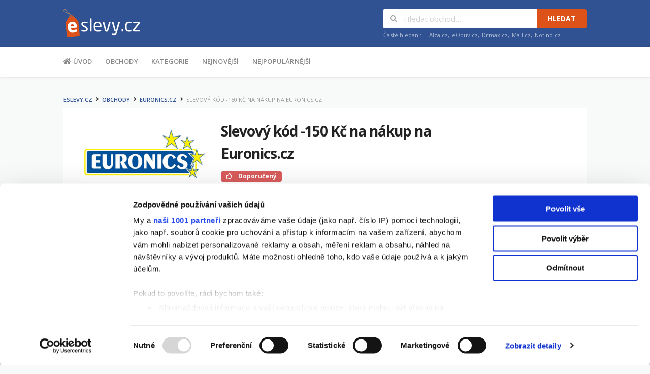

--- FILE ---
content_type: text/html; charset=UTF-8
request_url: https://www.eslevy.cz/euronics-cz/slevovy-kod-150-kc-na-nakup-na-euronics-cz
body_size: 8236
content:
<!DOCTYPE html>
<html lang="cs">
<head>
    <meta charset="UTF-8">
    <meta http-equiv="Content-Type" content="text/html; charset=UTF-8" />
    <meta name="viewport" content="width=device-width, initial-scale=1">
    <script data-ad-client="ca-pub-6053482130442119" async src="https://pagead2.googlesyndication.com/pagead/js/adsbygoogle.js"></script>

    <title>Slevový kód -150 Kč na nákup na Euronics.cz - Euronics.cz | eSlevy.cz | Leden 2026 | Slevy, slevové kupóny a kódy</title><meta name="keywords" content="Slevový kód -150 Kč na nákup na Euronics.cz, slevový kód Euronics.cz, kupón Euronics.cz"><meta name="description" content="Kupón Slevový kód -150 Kč na nákup na Euronics.cz do obchodu Euronics.cz Vám přináší eSlevy.cz. Široká nabídka aktuálních slevových kupónů na jednom místě."><meta name="og:title" content="Slevový kód -150 Kč na nákup na Euronics.cz | eSlevy.cz"><meta name="og:description" content="Kupón Slevový kód -150 Kč na nákup na Euronics.cz do obchodu Euronics.cz Vám přináší eSlevy.cz. Široká nabídka aktuálních slevových kupónů na jednom místě."><meta name="og:type" content="website"><meta name="og:url" content="https://www.eslevy.cz/euronics-cz/slevovy-kod-150-kc-na-nakup-na-euronics-cz">
    <link rel="shortcut icon" href="/favicon.ico">
    <link rel="canonical" href="https://www.eslevy.cz/euronics-cz/slevovy-kod-150-kc-na-nakup-na-euronics-cz">

            <script>
            (function(i,s,o,g,r,a,m) {i['GoogleAnalyticsObject']=r;i[r]=i[r]||function(){(i[r].q=i[r].q||[]).push(arguments)},
                i[r].l=1*new Date();a=s.createElement(o), m=s.getElementsByTagName(o)[0];a.async=1;a.src=g;m.parentNode.insertBefore(a,m)
            })(window,document,'script','https://www.google-analytics.com/analytics.js','ga');

            ga('create', 'UA-71286254-1', 'auto');
            ga('require', 'GTM-PBJ79ZC');            ga('send', 'pageview');
        </script>
    
            <script>dataLayer = [{"page_type":"coupon-detail","store_id":"6E82911C53","coupon_id":"A651BBB867","mon_type_id":1}]</script>

        <script>
            (function(w,d,s,l,i){w[l]=w[l]||[];w[l].push({'gtm.start':
                    new Date().getTime(),event:'gtm.js'});var f=d.getElementsByTagName(s)[0],
                    j=d.createElement(s),dl=l!='dataLayer'?'&l='+l:'';j.async=true;j.src=
                    '//www.googletagmanager.com/gtm.js?id='+i+dl;f.parentNode.insertBefore(j,f);
            })(window,document,'script','dataLayer','GTM-PHNZK3');
        </script>
    
            <!--[if lt IE 9]><script src="//css3-mediaqueries-js.googlecode.com/svn/trunk/css3-mediaqueries.js"></script><![endif]-->
        <!--[if lt IE 9]><script src="//html5shim.googlecode.com/svn/trunk/html5.js"></script><![endif]-->
        <link rel="stylesheet" href="/build/app.453f59ff.css" integrity="sha384-BsYZkRa63SS1fTEZzzTfQitjbXtD5QPOKZKlvFcnaFlwktx6/xGzg95Vd4RvBQHm">
    
    
            <script type="text/javascript">
    WebFontConfig = {
        google: { families: [ 'Open+Sans:400,300,300italic,400italic,600,600italic,700,700italic:latin,latin-ext', 'Montserrat:400,700:latin' ] }
    };
    (function() {
        var wf = document.createElement('script');
        wf.src = 'https://ajax.googleapis.com/ajax/libs/webfont/1/webfont.js';
        wf.type = 'text/javascript';
        wf.async = 'true';
        var s = document.getElementsByTagName('script')[0];
        s.parentNode.insertBefore(wf, s);
    })();
</script>
    </head>
<body class="page-coupon-detail">

    <noscript><iframe src="//www.googletagmanager.com/ns.html?id=GTM-PHNZK3" height="0" width="0" style="display:none;visibility:hidden"></iframe></noscript>

    <div id="fb-root"></div>
    <script>
        (function(d, s, id) {
            var js, fjs = d.getElementsByTagName(s)[0];
            if (d.getElementById(id)) return;
            js = d.createElement(s); js.id = id;
            js.src = "https://connect.facebook.net/cs_CZ/sdk.js#xfbml=1&version=v2.5&appId=119197661485533";
            fjs.parentNode.insertBefore(js, fjs);
        }(document, 'script', 'facebook-jssdk'));
    </script>

<div id="page" class="hfeed site">
    <header id="masthead" class="ui page site-header">
    <div class="primary-header">
        <div class="container">
            <div class="logo-area fleft">
                <a href="/" rel="home">
                    <img src="/build/images/logo-eslevy-cz.97eba24b.png" alt="eSlevy.cz" width="150" height="55">
                </a>
            </div>

            

            <div id="header-search" class="fright">
    <form class="ui action left icon fluid search input header-search-input" action="/vyhledavani" method="get">
        <div class="results"></div>
        <i class="icon search"></i>
        <input class="prompt" type="text" name="q" placeholder="Hledat obchod&hellip;">
        <button type="submit" class="ui button secondary upper">Hledat</button>
    </form>
    <div class="clear"></div>
    <div class="search-sample">
        <span>Časté hledání:</span>
                    <a href="/vyhledavani?q=Alza.cz">Alza.cz</a>,                    <a href="/vyhledavani?q=eObuv.cz">eObuv.cz</a>,                    <a href="/vyhledavani?q=Drmax.cz">Drmax.cz</a>,                    <a href="/vyhledavani?q=Mall.cz">Mall.cz</a>,                    <a href="/vyhledavani?q=Notino.cz">Notino.cz</a>                &hellip;
    </div>
</div>

        </div>
    </div>

    <div class="site-navigation">
        <div class="container">
            <nav class="primary-navigation clearfix fleft">
                <a href="#content" class="screen-reader-text skip-link">Na obsah</a>
                <div id="nav-toggle"><i class="content icon"></i></div>
                <ul class="st-menu wpc-menu">
    <li><a href="/"><i class="home icon"></i> Úvod</a></li>
    <li><a href="/obchody">Obchody</a></li>
        <li><a href="/kategorie">Kategorie</a></li>
    <li><a href="/nejnovejsi-kupony">Nejnovější</a></li>
    <li><a href="/nejpopularnejsi-kupony">Nejpopulárnější</a></li>
    
</ul>
            </nav>
        </div>
    </div>
</header>

    <div id="content" class="site-content">
            <section id="coupon-A651BBB867" class="custom-page-header">
        <div class="container">
            <div class="ad skyscraper raw"><script async src="https://pagead2.googlesyndication.com/pagead/js/adsbygoogle.js"></script>
<!-- eslevy.cz | display responsive | coupon-detail | skyscraper -->
<ins class="adsbygoogle"
     style="display:block"
     data-ad-client="ca-pub-6053482130442119"
     data-ad-slot="7824344462"
     data-ad-format="auto"
     data-full-width-responsive="true"></ins>
<script>
     (adsbygoogle = window.adsbygoogle || []).push({});
</script></div>

            <div class="ui small breadcrumb"><a class="section" href="/">eSlevy.cz</a><i class="right angle right icon divider"></i><a class="section" href="/obchody">Obchody</a><i class="right angle right icon divider"></i><a class="section" href="/euronics-cz">Euronics.cz</a><i class="right angle right icon divider"></i><div class="section active">Slevový kód -150 Kč na nákup na Euronics.cz</div></div>


            <div class="inner shadow-box">
                <div class="inner-content clearfix">

                    <div class="header-thumb">
                        <div class="ui center aligned icon">
                                                            <picture><source srcset="https://eslevy-cz-media.s3.eu-central-1.amazonaws.com/imagine_cache/logo_detail_webp/store-logo/euronics-logo.jpg" type="image/webp"><source srcset="https://eslevy-cz-media.s3.eu-central-1.amazonaws.com/imagine_cache/logo_detail_jpg/store-logo/euronics-logo.jpg" type="image/jpeg"><img title="Euronics.cz" alt="Euronics.cz" src="https://eslevy-cz-media.s3.eu-central-1.amazonaws.com/imagine_cache/logo_detail_jpg/store-logo/euronics-logo.jpg"></picture>
                                                    </div>
                    </div>
                    <div class="header-content expired">
                        <div class="heading">
                            <h1><strong>Slevový kód -150 Kč na nákup na Euronics.cz</strong></h1>

                                                        <div class="ui red horizontal label"><i class="thumbs outline up icon"></i> Doporučený</div>                        </div>

                        
<div class="coupon-detail coupon-button-type">
            <a role="button" class="coupon-button coupon-code event-exit" rel="nofollow" data-toggle="coupon-modal" data-type="code" data-coupon="A651BBB867" data-exit-url="/exit/kupon?coupon=1516">
            <span class="code-text">0USB</span>
            <span class="get-code">Získat kód</span>
        </a>

    
    <div class="exp-text"><i class="calendar icon"></i> Nabídka již vypršela.</div>

    <div class="coupon-vote" data-coupon-id="A651BBB867">
    <div class="ui button icon-popup vote vote-up" data-toggle="popover" data-offset="0" data-position="bottom left" data-content="Sleva funguje" data-variation="mini inverted"><i class="thumbs outline up icon"></i></div>
    <div class="ui basic label"><span class="value">100%</span> funkční</div>
    <div class="ui button icon-popup vote vote-down" data-toggle="popover" data-offset="0" data-position="bottom left" data-content="Sleva nefunguje" data-variation="mini inverted"><i class="thumbs outline down icon"></i></div>
</div>
</div>

                        <div class="description">
                            <p>Při nákupu nad 1000 Kč získáte slevu 150 Kč!</p>
                        </div>
                    </div>
                </div>
            </div>

            <div class="clear"></div>
<div class="coupon-footer coupon-listing-footer panel">
    <ul class="clearfix">
        <li><a role="button" data-toggle="collapse" data-target="#coupon-share-coupon-footer-1" title="Sdílejte kupón se svými přáteli"><i class="facebook square icon"></i> Sdílet</a></li>

            </ul>

    <div class="collapse" id="coupon-share-coupon-footer-1" data-collapse-group="coupon-footer-coupon-footer-1">
        <a role="button" data-toggle="collapse" data-target="#coupon-share-coupon-footer-1" class="close"></a>

        <h4>Sdílejte kupón se svými přáteli</h4>

        <div class="ui fluid left icon input">
            <input value="https://www.eslevy.cz/euronics-cz/slevovy-kod-150-kc-na-nakup-na-euronics-cz" type="text">
            <i class="linkify icon"></i>
        </div>
        <br>

        <div class="social-share" data-url="https://www.eslevy.cz/euronics-cz/slevovy-kod-150-kc-na-nakup-na-euronics-cz">
            <a role="button" class="tiny ui facebook button"><i class="facebook icon"></i>Facebook</a>
            <a role="button" class="tiny ui twitter button"><i class="twitter icon"></i>Twitter</a>
        </div>
    </div>
</div>

            <div class="ad top_wide raw"><script async src="https://pagead2.googlesyndication.com/pagead/js/adsbygoogle.js"></script>
<!-- eslevy.cz | display horizontal responsive | coupon-detail | top_wide -->
<ins class="adsbygoogle"
     style="display:block"
     data-ad-client="ca-pub-6053482130442119"
     data-ad-slot="7120459854"
     data-ad-format="auto"
     data-full-width-responsive="true"></ins>
<script>
     (adsbygoogle = window.adsbygoogle || []).push({});
</script></div>
        </div>
    </section>

    <div id="content-wrap" class="container right-sidebar">
        <div id="primary" class="content-area">
            <main id="main" class="site-main">
                <div class="ad top_content "></div>

                        <section class="wpb_content_element">
                    <h2 class="section-heading">Ostatní <a href="/euronics-cz" title="Euronics.cz">slevové kupóny Euronics.cz</a></h2>
        
        
        <div id="coupon-list-2" class="store-listings">
            
                            


<div id="coupon-1E2F048533" class="store-listing-item coupon-listing-item shadow-box" data-property-type="code">
    <div class="store-thumb-link">
        <a role="button" rel="nofollow" class="store-thumb " class="store-thumb" href="/euronics-cz/slevovy-kod-100-kc-na-prvni-nakup-na-euronics-cz">
            <picture><source srcset="https://eslevy-cz-media.s3.eu-central-1.amazonaws.com/imagine_cache/logo_listing_webp/store-logo/euronics-logo.jpg" type="image/webp"><source srcset="https://eslevy-cz-media.s3.eu-central-1.amazonaws.com/imagine_cache/logo_listing_jpg/store-logo/euronics-logo.jpg" type="image/jpeg"><img title="Euronics.cz" class="event-exit" alt="Euronics.cz" src="https://eslevy-cz-media.s3.eu-central-1.amazonaws.com/imagine_cache/logo_listing_jpg/store-logo/euronics-logo.jpg"></picture>
        </a>

                    <div class="store-name"><a href="/euronics-cz">Více z Euronics.cz &gt;</a></div>
            </div>

    <div class="latest-coupon">
        <h3 class="coupon-title">
            <a role="button" rel="nofollow" class="coupon-button coupon-code " class="store-thumb" href="/euronics-cz/slevovy-kod-100-kc-na-prvni-nakup-na-euronics-cz">
                Slevový kód -100 Kč na první nákup na Euronics.cz
            </a>
        </h3>

                                        
        <div class="coupon-des" data-toggle="truncate" data-truncate-more="Více" data-truncate-less="Méně" data-truncate-height="6em">
            <p>Získejte slevový kód na 100 Kč, který můžete uplatnit pro váš první online nákup za registraci k odběru novinek na Euronics.cz.</p>
        </div>
    </div>

    
<div class="coupon-detail coupon-button-type">
            <a role="button" class="coupon-button coupon-code event-exit" rel="nofollow" data-toggle="coupon-modal" data-type="code" data-coupon="1E2F048533" data-exit-url="/exit/kupon?coupon=1034">
            <span class="code-text">ilem</span>
            <span class="get-code">Získat kód</span>
        </a>

    
    <div class="exp-text"><i class="calendar icon"></i> Platí <strong>do 28.2.2026</strong>!</div>

    <div class="coupon-vote" data-coupon-id="1E2F048533">
    <div class="ui button icon-popup vote vote-up" data-toggle="popover" data-offset="0" data-position="bottom left" data-content="Sleva funguje" data-variation="mini inverted"><i class="thumbs outline up icon"></i></div>
    <div class="ui basic label"><span class="value">100%</span> funkční</div>
    <div class="ui button icon-popup vote vote-down" data-toggle="popover" data-offset="0" data-position="bottom left" data-content="Sleva nefunguje" data-variation="mini inverted"><i class="thumbs outline down icon"></i></div>
</div>
</div>
    <div class="clear"></div>
<div class="coupon-footer coupon-listing-footer panel">
    <ul class="clearfix">
        <li><a role="button" data-toggle="collapse" data-target="#coupon-share-coupon-footer-3" title="Sdílejte kupón se svými přáteli"><i class="facebook square icon"></i> Sdílet</a></li>

                    <li><a href="https://www.eslevy.cz/euronics-cz/slevovy-kod-100-kc-na-prvni-nakup-na-euronics-cz" title="Detail kupónu"><i class="tag icon"></i> Detail</a></li>
            </ul>

    <div class="collapse" id="coupon-share-coupon-footer-3" data-collapse-group="coupon-footer-coupon-footer-3">
        <a role="button" data-toggle="collapse" data-target="#coupon-share-coupon-footer-3" class="close"></a>

        <h4>Sdílejte kupón se svými přáteli</h4>

        <div class="ui fluid left icon input">
            <input value="https://www.eslevy.cz/euronics-cz/slevovy-kod-100-kc-na-prvni-nakup-na-euronics-cz" type="text">
            <i class="linkify icon"></i>
        </div>
        <br>

        <div class="social-share" data-url="https://www.eslevy.cz/euronics-cz/slevovy-kod-100-kc-na-prvni-nakup-na-euronics-cz">
            <a role="button" class="tiny ui facebook button"><i class="facebook icon"></i>Facebook</a>
            <a role="button" class="tiny ui twitter button"><i class="twitter icon"></i>Twitter</a>
        </div>
    </div>
</div>
</div>
                            


<div id="coupon-A464299F02" class="store-listing-item coupon-listing-item shadow-box" data-property-type="deal">
    <div class="store-thumb-link">
        <a role="button" rel="nofollow" class="store-thumb " class="store-thumb" href="/euronics-cz/slevovy-kod-15-od-euronics-cz-pro-studenty-a-pedagogy">
            <picture><source srcset="https://eslevy-cz-media.s3.eu-central-1.amazonaws.com/imagine_cache/logo_listing_webp/store-logo/euronics-logo.jpg" type="image/webp"><source srcset="https://eslevy-cz-media.s3.eu-central-1.amazonaws.com/imagine_cache/logo_listing_jpg/store-logo/euronics-logo.jpg" type="image/jpeg"><img title="Euronics.cz" class="event-exit" alt="Euronics.cz" src="https://eslevy-cz-media.s3.eu-central-1.amazonaws.com/imagine_cache/logo_listing_jpg/store-logo/euronics-logo.jpg"></picture>
        </a>

                    <div class="store-name"><a href="/euronics-cz">Více z Euronics.cz &gt;</a></div>
            </div>

    <div class="latest-coupon">
        <h3 class="coupon-title">
            <a role="button" rel="nofollow" class="coupon-button coupon-code " class="store-thumb" href="/euronics-cz/slevovy-kod-15-od-euronics-cz-pro-studenty-a-pedagogy">
                Slevový kód 15% od Euronics.cz pro studenty a pedagogy
            </a>
        </h3>

                                        
        <div class="coupon-des" data-toggle="truncate" data-truncate-more="Více" data-truncate-less="Méně" data-truncate-height="6em">
            <p>Využijte unikátní slevu 15% pro studenty a pedagogy v eshopu Euronics.cz. Platí hlavně na notebooky a sluchátka.</p>
        </div>
    </div>

    
<div class="coupon-detail coupon-button-type">
            <a role="button" class="coupon-button coupon-deal event-exit" rel="nofollow" data-toggle="coupon-modal" data-type="deal" data-coupon="A464299F02" data-exit-url="/exit/kupon?coupon=6467">
            Získat slevu
            <i class="shop icon event-exit"></i>
        </a>
    
    <div class="exp-text"><i class="calendar icon"></i> Platí <strong>do 28.2.2026</strong>!</div>

    <div class="coupon-vote" data-coupon-id="A464299F02">
    <div class="ui button icon-popup vote vote-up" data-toggle="popover" data-offset="0" data-position="bottom left" data-content="Sleva funguje" data-variation="mini inverted"><i class="thumbs outline up icon"></i></div>
    <div class="ui basic label"><span class="value">100%</span> funkční</div>
    <div class="ui button icon-popup vote vote-down" data-toggle="popover" data-offset="0" data-position="bottom left" data-content="Sleva nefunguje" data-variation="mini inverted"><i class="thumbs outline down icon"></i></div>
</div>
</div>
    <div class="clear"></div>
<div class="coupon-footer coupon-listing-footer panel">
    <ul class="clearfix">
        <li><a role="button" data-toggle="collapse" data-target="#coupon-share-coupon-footer-4" title="Sdílejte kupón se svými přáteli"><i class="facebook square icon"></i> Sdílet</a></li>

                    <li><a href="https://www.eslevy.cz/euronics-cz/slevovy-kod-15-od-euronics-cz-pro-studenty-a-pedagogy" title="Detail kupónu"><i class="tag icon"></i> Detail</a></li>
            </ul>

    <div class="collapse" id="coupon-share-coupon-footer-4" data-collapse-group="coupon-footer-coupon-footer-4">
        <a role="button" data-toggle="collapse" data-target="#coupon-share-coupon-footer-4" class="close"></a>

        <h4>Sdílejte kupón se svými přáteli</h4>

        <div class="ui fluid left icon input">
            <input value="https://www.eslevy.cz/euronics-cz/slevovy-kod-15-od-euronics-cz-pro-studenty-a-pedagogy" type="text">
            <i class="linkify icon"></i>
        </div>
        <br>

        <div class="social-share" data-url="https://www.eslevy.cz/euronics-cz/slevovy-kod-15-od-euronics-cz-pro-studenty-a-pedagogy">
            <a role="button" class="tiny ui facebook button"><i class="facebook icon"></i>Facebook</a>
            <a role="button" class="tiny ui twitter button"><i class="twitter icon"></i>Twitter</a>
        </div>
    </div>
</div>
</div>
                            


<div id="coupon-66F063868D" class="store-listing-item coupon-listing-item shadow-box" data-property-type="deal">
    <div class="store-thumb-link">
        <a role="button" rel="nofollow" class="store-thumb " class="store-thumb" href="/euronics-cz/vyprodej-slevy-az-70-na-euronics-cz">
            <picture><source srcset="https://eslevy-cz-media.s3.eu-central-1.amazonaws.com/imagine_cache/logo_listing_webp/store-logo/euronics-logo.jpg" type="image/webp"><source srcset="https://eslevy-cz-media.s3.eu-central-1.amazonaws.com/imagine_cache/logo_listing_jpg/store-logo/euronics-logo.jpg" type="image/jpeg"><img title="Euronics.cz" class="event-exit" alt="Euronics.cz" src="https://eslevy-cz-media.s3.eu-central-1.amazonaws.com/imagine_cache/logo_listing_jpg/store-logo/euronics-logo.jpg"></picture>
        </a>

                    <div class="store-name"><a href="/euronics-cz">Více z Euronics.cz &gt;</a></div>
            </div>

    <div class="latest-coupon">
        <h3 class="coupon-title">
            <a role="button" rel="nofollow" class="coupon-button coupon-code " class="store-thumb" href="/euronics-cz/vyprodej-slevy-az-70-na-euronics-cz">
                Výprodej slevy až 70% na Euronics.cz
            </a>
        </h3>

                                        
        <div class="coupon-des" data-toggle="truncate" data-truncate-more="Více" data-truncate-less="Méně" data-truncate-height="6em">
            <p>Na Euronics.cz aktuálně probíhá výprodej a na mnoho produktů můžete získat slevu až 70%. Neváhejte a podívejte se na výprodejovou nabídku v každé sekci tím, že vyberete produkty označené Výprodej. Nákupem na Euronics.cz určitě neprohlopíte.</p>
        </div>
    </div>

    
<div class="coupon-detail coupon-button-type">
            <a role="button" class="coupon-button coupon-deal event-exit" rel="nofollow" data-toggle="coupon-modal" data-type="deal" data-coupon="66F063868D" data-exit-url="/exit/kupon?coupon=5742">
            Získat slevu
            <i class="shop icon event-exit"></i>
        </a>
    
    <div class="exp-text"><i class="calendar icon"></i> Platí <strong>do 28.2.2026</strong>!</div>

    <div class="coupon-vote" data-coupon-id="66F063868D">
    <div class="ui button icon-popup vote vote-up" data-toggle="popover" data-offset="0" data-position="bottom left" data-content="Sleva funguje" data-variation="mini inverted"><i class="thumbs outline up icon"></i></div>
    <div class="ui basic label"><span class="value">100%</span> funkční</div>
    <div class="ui button icon-popup vote vote-down" data-toggle="popover" data-offset="0" data-position="bottom left" data-content="Sleva nefunguje" data-variation="mini inverted"><i class="thumbs outline down icon"></i></div>
</div>
</div>
    <div class="clear"></div>
<div class="coupon-footer coupon-listing-footer panel">
    <ul class="clearfix">
        <li><a role="button" data-toggle="collapse" data-target="#coupon-share-coupon-footer-5" title="Sdílejte kupón se svými přáteli"><i class="facebook square icon"></i> Sdílet</a></li>

                    <li><a href="https://www.eslevy.cz/euronics-cz/vyprodej-slevy-az-70-na-euronics-cz" title="Detail kupónu"><i class="tag icon"></i> Detail</a></li>
            </ul>

    <div class="collapse" id="coupon-share-coupon-footer-5" data-collapse-group="coupon-footer-coupon-footer-5">
        <a role="button" data-toggle="collapse" data-target="#coupon-share-coupon-footer-5" class="close"></a>

        <h4>Sdílejte kupón se svými přáteli</h4>

        <div class="ui fluid left icon input">
            <input value="https://www.eslevy.cz/euronics-cz/vyprodej-slevy-az-70-na-euronics-cz" type="text">
            <i class="linkify icon"></i>
        </div>
        <br>

        <div class="social-share" data-url="https://www.eslevy.cz/euronics-cz/vyprodej-slevy-az-70-na-euronics-cz">
            <a role="button" class="tiny ui facebook button"><i class="facebook icon"></i>Facebook</a>
            <a role="button" class="tiny ui twitter button"><i class="twitter icon"></i>Twitter</a>
        </div>
    </div>
</div>
</div>
                    </div>
    </section>

    <div class="load-more wpb_content_element"><a role="button" href="/euronics-cz" class="ui button primary large" data-type="link">Další kupóny <i class="arrow alternate circle outline right icon"></i></a></div>
    
                <div class="ad mid_content raw"><script async src="https://pagead2.googlesyndication.com/pagead/js/adsbygoogle.js"></script>
<!-- eslevy.cz | display horizontal responsive | coupon-detail | mid_content -->
<ins class="adsbygoogle"
     style="display:block"
     data-ad-client="ca-pub-6053482130442119"
     data-ad-slot="2729018199"
     data-ad-format="auto"
     data-full-width-responsive="true"></ins>
<script>
     (adsbygoogle = window.adsbygoogle || []).push({});
</script></div>

                        <section class="wpb_content_element">
                    <h2 class="section-heading">Kupóny ze stejných kategorií</h2>
        
        
        <div id="coupon-list-6" class="store-listings">
            
                            


<div id="coupon-D19A1847FB" class="store-listing-item coupon-listing-item shadow-box" data-property-type="deal">
    <div class="store-thumb-link">
        <a role="button" rel="nofollow" class="store-thumb event-exit" class="store-thumb event-exit" data-toggle="coupon-modal" data-coupon="D19A1847FB" data-type="deal" data-exit-url="/exit/kupon?coupon=9179">
            <picture><source srcset="https://eslevy-cz-media.s3.eu-central-1.amazonaws.com/imagine_cache/logo_listing_webp/store/lg-com.svg" type="image/webp"><source srcset="https://eslevy-cz-media.s3.eu-central-1.amazonaws.com/imagine_cache/logo_listing_jpg/store/lg-com.svg" type="image/jpeg"><img title="LG.com" class="event-exit" alt="LG.com" src="https://eslevy-cz-media.s3.eu-central-1.amazonaws.com/imagine_cache/logo_listing_jpg/store/lg-com.svg"></picture>
        </a>

                    <div class="store-name"><a href="/lg-com">Více z LG.com &gt;</a></div>
            </div>

    <div class="latest-coupon">
        <h3 class="coupon-title">
            <a role="button" rel="nofollow" class="coupon-button coupon-code event-exit" class="store-thumb event-exit" data-toggle="coupon-modal" data-coupon="D19A1847FB" data-type="deal" data-exit-url="/exit/kupon?coupon=9179">
                Zaregistrujte se k odebírání newsletteru a získejte 5% na první objednávku na LG
            </a>
        </h3>

                    <div class="ui blue horizontal label"><i class="star icon"></i> Jen u nás</div>            <div class="ui red horizontal label"><i class="thumbs outline up icon"></i> Doporučený</div>        
        <div class="coupon-des" data-toggle="truncate" data-truncate-more="Více" data-truncate-less="Méně" data-truncate-height="6em">
            <p>Zaregistrujte se k odebírání newsletteru a získejte 5% na první objednávku na LG</p>
        </div>
    </div>

    
<div class="coupon-detail coupon-button-type">
            <a role="button" class="coupon-button coupon-deal event-exit" rel="nofollow" data-toggle="coupon-modal" data-type="deal" data-coupon="D19A1847FB" data-exit-url="/exit/kupon?coupon=9179">
            Získat slevu
            <i class="shop icon event-exit"></i>
        </a>
    
    <div class="exp-text"><i class="calendar icon"></i> Platí <strong>do 28.2.2026</strong>!</div>

    <div class="coupon-vote" data-coupon-id="D19A1847FB">
    <div class="ui button icon-popup vote vote-up" data-toggle="popover" data-offset="0" data-position="bottom left" data-content="Sleva funguje" data-variation="mini inverted"><i class="thumbs outline up icon"></i></div>
    <div class="ui basic label"><span class="value">100%</span> funkční</div>
    <div class="ui button icon-popup vote vote-down" data-toggle="popover" data-offset="0" data-position="bottom left" data-content="Sleva nefunguje" data-variation="mini inverted"><i class="thumbs outline down icon"></i></div>
</div>
</div>
    <div class="clear"></div>
<div class="coupon-footer coupon-listing-footer panel">
    <ul class="clearfix">
        <li><a role="button" data-toggle="collapse" data-target="#coupon-share-coupon-footer-7" title="Sdílejte kupón se svými přáteli"><i class="facebook square icon"></i> Sdílet</a></li>

                    <li><a href="https://www.eslevy.cz/lg-com/zaregistrujte-se-k-odebirani-newsletteru-a-ziskejte-5-na-prvni-objednavku-na-lg" title="Detail kupónu"><i class="tag icon"></i> Detail</a></li>
            </ul>

    <div class="collapse" id="coupon-share-coupon-footer-7" data-collapse-group="coupon-footer-coupon-footer-7">
        <a role="button" data-toggle="collapse" data-target="#coupon-share-coupon-footer-7" class="close"></a>

        <h4>Sdílejte kupón se svými přáteli</h4>

        <div class="ui fluid left icon input">
            <input value="https://www.eslevy.cz/lg-com/zaregistrujte-se-k-odebirani-newsletteru-a-ziskejte-5-na-prvni-objednavku-na-lg" type="text">
            <i class="linkify icon"></i>
        </div>
        <br>

        <div class="social-share" data-url="https://www.eslevy.cz/lg-com/zaregistrujte-se-k-odebirani-newsletteru-a-ziskejte-5-na-prvni-objednavku-na-lg">
            <a role="button" class="tiny ui facebook button"><i class="facebook icon"></i>Facebook</a>
            <a role="button" class="tiny ui twitter button"><i class="twitter icon"></i>Twitter</a>
        </div>
    </div>
</div>
</div>
                            


<div id="coupon-17BB45FFA0" class="store-listing-item coupon-listing-item shadow-box" data-property-type="deal">
    <div class="store-thumb-link">
        <a role="button" rel="nofollow" class="store-thumb event-exit" class="store-thumb event-exit" data-toggle="coupon-modal" data-coupon="17BB45FFA0" data-type="deal" data-exit-url="/exit/kupon?coupon=8738">
            <picture><source srcset="https://eslevy-cz-media.s3.eu-central-1.amazonaws.com/imagine_cache/logo_listing_webp/store/cistedrevo-cz.png" type="image/webp"><source srcset="https://eslevy-cz-media.s3.eu-central-1.amazonaws.com/imagine_cache/logo_listing_jpg/store/cistedrevo-cz.png" type="image/jpeg"><img title="Cistedrevo.cz" class="event-exit" alt="Cistedrevo.cz" src="https://eslevy-cz-media.s3.eu-central-1.amazonaws.com/imagine_cache/logo_listing_jpg/store/cistedrevo-cz.png"></picture>
        </a>

                    <div class="store-name"><a href="/cistedrevo-cz">Více z Cistedrevo.cz &gt;</a></div>
            </div>

    <div class="latest-coupon">
        <h3 class="coupon-title">
            <a role="button" rel="nofollow" class="coupon-button coupon-code event-exit" class="store-thumb event-exit" data-toggle="coupon-modal" data-coupon="17BB45FFA0" data-type="deal" data-exit-url="/exit/kupon?coupon=8738">
                Výprodej na Cistedrevo.cz
            </a>
        </h3>

                                        
        <div class="coupon-des" data-toggle="truncate" data-truncate-more="Více" data-truncate-less="Méně" data-truncate-height="6em">
            <p>Využijte aktuální akce, výprodej v eshopu Cistedrevo.cz vám nyní přináší slevu až 50% z běžných cen. Můžete tak pořádně ušetřit, pokud si z této akce vyberete. Nepromeškejte to a nakupujte v Cistedrevo.cz se slevou.</p>
        </div>
    </div>

    
<div class="coupon-detail coupon-button-type">
            <a role="button" class="coupon-button coupon-deal event-exit" rel="nofollow" data-toggle="coupon-modal" data-type="deal" data-coupon="17BB45FFA0" data-exit-url="/exit/kupon?coupon=8738">
            Získat slevu
            <i class="shop icon event-exit"></i>
        </a>
    
    <div class="exp-text"><i class="calendar icon"></i> Platí <strong>do 30.9.2028</strong>!</div>

    <div class="coupon-vote" data-coupon-id="17BB45FFA0">
    <div class="ui button icon-popup vote vote-up" data-toggle="popover" data-offset="0" data-position="bottom left" data-content="Sleva funguje" data-variation="mini inverted"><i class="thumbs outline up icon"></i></div>
    <div class="ui basic label"><span class="value">100%</span> funkční</div>
    <div class="ui button icon-popup vote vote-down" data-toggle="popover" data-offset="0" data-position="bottom left" data-content="Sleva nefunguje" data-variation="mini inverted"><i class="thumbs outline down icon"></i></div>
</div>
</div>
    <div class="clear"></div>
<div class="coupon-footer coupon-listing-footer panel">
    <ul class="clearfix">
        <li><a role="button" data-toggle="collapse" data-target="#coupon-share-coupon-footer-8" title="Sdílejte kupón se svými přáteli"><i class="facebook square icon"></i> Sdílet</a></li>

                    <li><a href="https://www.eslevy.cz/cistedrevo-cz/vyprodej-na-cistedrevo-cz" title="Detail kupónu"><i class="tag icon"></i> Detail</a></li>
            </ul>

    <div class="collapse" id="coupon-share-coupon-footer-8" data-collapse-group="coupon-footer-coupon-footer-8">
        <a role="button" data-toggle="collapse" data-target="#coupon-share-coupon-footer-8" class="close"></a>

        <h4>Sdílejte kupón se svými přáteli</h4>

        <div class="ui fluid left icon input">
            <input value="https://www.eslevy.cz/cistedrevo-cz/vyprodej-na-cistedrevo-cz" type="text">
            <i class="linkify icon"></i>
        </div>
        <br>

        <div class="social-share" data-url="https://www.eslevy.cz/cistedrevo-cz/vyprodej-na-cistedrevo-cz">
            <a role="button" class="tiny ui facebook button"><i class="facebook icon"></i>Facebook</a>
            <a role="button" class="tiny ui twitter button"><i class="twitter icon"></i>Twitter</a>
        </div>
    </div>
</div>
</div>
                            


<div id="coupon-C5BE319A63" class="store-listing-item coupon-listing-item shadow-box" data-property-type="code">
    <div class="store-thumb-link">
        <a role="button" rel="nofollow" class="store-thumb event-exit" class="store-thumb event-exit" data-toggle="coupon-modal" data-coupon="C5BE319A63" data-type="code" data-exit-url="/exit/kupon?coupon=7394">
            <picture><source srcset="https://eslevy-cz-media.s3.eu-central-1.amazonaws.com/imagine_cache/logo_listing_webp/store-logo/philips-cz.jpg" type="image/webp"><source srcset="https://eslevy-cz-media.s3.eu-central-1.amazonaws.com/imagine_cache/logo_listing_jpg/store-logo/philips-cz.jpg" type="image/jpeg"><img title="Philips.cz" class="event-exit" alt="Philips.cz" src="https://eslevy-cz-media.s3.eu-central-1.amazonaws.com/imagine_cache/logo_listing_jpg/store-logo/philips-cz.jpg"></picture>
        </a>

                    <div class="store-name"><a href="/philips-cz">Více z Philips.cz &gt;</a></div>
            </div>

    <div class="latest-coupon">
        <h3 class="coupon-title">
            <a role="button" rel="nofollow" class="coupon-button coupon-code event-exit" class="store-thumb event-exit" data-toggle="coupon-modal" data-coupon="C5BE319A63" data-type="code" data-exit-url="/exit/kupon?coupon=7394">
                Exkluzivní Slevový kupón -10% na Philips.cz
            </a>
        </h3>

                    <div class="ui blue horizontal label"><i class="star icon"></i> Jen u nás</div>            <div class="ui red horizontal label"><i class="thumbs outline up icon"></i> Doporučený</div>        
        <div class="coupon-des" data-toggle="truncate" data-truncate-more="Více" data-truncate-less="Méně" data-truncate-height="6em">
            <p>Slevový kupón Philips.cz vám zajistí slevu -10% na vše. Stačí, abyste v košíku během objednávky zadali tento kód do příslušného pole a cena nákupu se vám sníží. Neplatí na již zlevněné zboží. Využijte toho a nakupujte v Philips.cz levněji se slevou.</p>
        </div>
    </div>

    
<div class="coupon-detail coupon-button-type">
            <a role="button" class="coupon-button coupon-code event-exit" rel="nofollow" data-toggle="coupon-modal" data-type="code" data-coupon="C5BE319A63" data-exit-url="/exit/kupon?coupon=7394">
            <span class="code-text">PY10</span>
            <span class="get-code">Získat kód</span>
        </a>

    
    <div class="exp-text"><i class="calendar icon"></i> Platí <strong>do 31.3.2026</strong>!</div>

    <div class="coupon-vote" data-coupon-id="C5BE319A63">
    <div class="ui button icon-popup vote vote-up" data-toggle="popover" data-offset="0" data-position="bottom left" data-content="Sleva funguje" data-variation="mini inverted"><i class="thumbs outline up icon"></i></div>
    <div class="ui basic label"><span class="value">100%</span> funkční</div>
    <div class="ui button icon-popup vote vote-down" data-toggle="popover" data-offset="0" data-position="bottom left" data-content="Sleva nefunguje" data-variation="mini inverted"><i class="thumbs outline down icon"></i></div>
</div>
</div>
    <div class="clear"></div>
<div class="coupon-footer coupon-listing-footer panel">
    <ul class="clearfix">
        <li><a role="button" data-toggle="collapse" data-target="#coupon-share-coupon-footer-9" title="Sdílejte kupón se svými přáteli"><i class="facebook square icon"></i> Sdílet</a></li>

                    <li><a href="https://www.eslevy.cz/philips-cz/exkluzivni-slevovy-kupon-10-na-philips-cz" title="Detail kupónu"><i class="tag icon"></i> Detail</a></li>
            </ul>

    <div class="collapse" id="coupon-share-coupon-footer-9" data-collapse-group="coupon-footer-coupon-footer-9">
        <a role="button" data-toggle="collapse" data-target="#coupon-share-coupon-footer-9" class="close"></a>

        <h4>Sdílejte kupón se svými přáteli</h4>

        <div class="ui fluid left icon input">
            <input value="https://www.eslevy.cz/philips-cz/exkluzivni-slevovy-kupon-10-na-philips-cz" type="text">
            <i class="linkify icon"></i>
        </div>
        <br>

        <div class="social-share" data-url="https://www.eslevy.cz/philips-cz/exkluzivni-slevovy-kupon-10-na-philips-cz">
            <a role="button" class="tiny ui facebook button"><i class="facebook icon"></i>Facebook</a>
            <a role="button" class="tiny ui twitter button"><i class="twitter icon"></i>Twitter</a>
        </div>
    </div>
</div>
</div>
                    </div>
    </section>

    
                <div class="ad bottom_content "></div>
            </main>
        </div>

        <div id="secondary" class="widget-area sidebar">
                <aside class="widget newsletter-widget">
        <h4 class="widget-title">Nezmeškejte jedinou slevu!</h4>
        <div class="widget-content ui primary inverted segment">
            <form>
                <div class="ui left icon fluid input action">
                    <input type="email" id="email" name="email" placeholder="Zadejte svůj email">
                    <i class="mail outline icon"></i>
                    <button type="submit" class="ui button secondary upper tiny event-subscribe">Přihlásit</button>
                </div>
            </form>

            <div class="note">
                <i class="tags icon"></i> Vybereme ty nejlepší slevy.<br>
                <i class="mail icon"></i> Každý týden Vám je pošleme.<br>
            </div>
        </div>
    </aside>

    <aside class="widget widget_categories">
        <h4 class="widget-title">Sledujte nás na Facebooku</h4>
        <div class="widget-content shadow-box">
            <div class="fb-page" data-href="https://www.facebook.com/eslevy.cz" data-small-header="false" data-adapt-container-width="true" data-hide-cover="false" data-show-facepile="true"><div class="fb-xfbml-parse-ignore"><blockquote cite="https://www.facebook.com/eslevy.cz/"><a href="https://www.facebook.com/eslevy.cz/">eSlevy.cz</a></blockquote></div></div>
        </div>
    </aside>
            <aside class="widget widget_text">
        <div class="ads-area">
            <div class="ui horizontal divider">Reklama</div>
            <div class="ad sidebar_1 raw"><script async src="https://pagead2.googlesyndication.com/pagead/js/adsbygoogle.js"></script>
<!-- eslevy.cz | display responsive | site-wide | sidebar_1 -->
<ins class="adsbygoogle"
     style="display:block"
     data-ad-client="ca-pub-6053482130442119"
     data-ad-slot="7554556199"
     data-ad-format="auto"
     data-full-width-responsive="true"></ins>
<script>
     (adsbygoogle = window.adsbygoogle || []).push({});
</script></div>
        </div>
    </aside>                <aside class="widget widget_popular_stores">
        <h4 class="widget-title">Oblíbené obchody</h4>
        <div class="widget-content shadow-box">
            <div class="ui two column grid">
                                    <div class="column">
                        <a class="store-thumb" href="/alza-cz" title="Alza.cz">
                            <picture><source srcset="https://eslevy-cz-media.s3.eu-central-1.amazonaws.com/imagine_cache/logo_sidebar_webp/store-logo/alza.png" type="image/webp"><source srcset="https://eslevy-cz-media.s3.eu-central-1.amazonaws.com/imagine_cache/logo_sidebar_jpg/store-logo/alza.png" type="image/jpeg"><img title="Alza.cz" alt="Alza.cz" src="https://eslevy-cz-media.s3.eu-central-1.amazonaws.com/imagine_cache/logo_sidebar_jpg/store-logo/alza.png"></picture>
                        </a>
                    </div>
                                    <div class="column">
                        <a class="store-thumb" href="/drmax-cz" title="DrMax.cz">
                            <picture><source srcset="https://eslevy-cz-media.s3.eu-central-1.amazonaws.com/imagine_cache/logo_sidebar_webp/store/drmax-cz.png" type="image/webp"><source srcset="https://eslevy-cz-media.s3.eu-central-1.amazonaws.com/imagine_cache/logo_sidebar_jpg/store/drmax-cz.png" type="image/jpeg"><img title="DrMax.cz" alt="DrMax.cz" src="https://eslevy-cz-media.s3.eu-central-1.amazonaws.com/imagine_cache/logo_sidebar_jpg/store/drmax-cz.png"></picture>
                        </a>
                    </div>
                                    <div class="column">
                        <a class="store-thumb" href="/knihydobrovsky-cz" title="KnihyDobrovský.cz">
                            <picture><source srcset="https://eslevy-cz-media.s3.eu-central-1.amazonaws.com/imagine_cache/logo_sidebar_webp/store-logo/knihydobrovsky-cz.jpg" type="image/webp"><source srcset="https://eslevy-cz-media.s3.eu-central-1.amazonaws.com/imagine_cache/logo_sidebar_jpg/store-logo/knihydobrovsky-cz.jpg" type="image/jpeg"><img title="KnihyDobrovský.cz" alt="KnihyDobrovský.cz" src="https://eslevy-cz-media.s3.eu-central-1.amazonaws.com/imagine_cache/logo_sidebar_jpg/store-logo/knihydobrovsky-cz.jpg"></picture>
                        </a>
                    </div>
                                    <div class="column">
                        <a class="store-thumb" href="/mall-cz" title="MALL.cz">
                            <picture><source srcset="https://eslevy-cz-media.s3.eu-central-1.amazonaws.com/imagine_cache/logo_sidebar_webp/store-logo/mall.png" type="image/webp"><source srcset="https://eslevy-cz-media.s3.eu-central-1.amazonaws.com/imagine_cache/logo_sidebar_jpg/store-logo/mall.png" type="image/jpeg"><img title="MALL.cz" alt="MALL.cz" src="https://eslevy-cz-media.s3.eu-central-1.amazonaws.com/imagine_cache/logo_sidebar_jpg/store-logo/mall.png"></picture>
                        </a>
                    </div>
                                    <div class="column">
                        <a class="store-thumb" href="/notino-cz" title="Notino.cz">
                            <picture><source srcset="https://eslevy-cz-media.s3.eu-central-1.amazonaws.com/imagine_cache/logo_sidebar_webp/store/notino-cz.png" type="image/webp"><source srcset="https://eslevy-cz-media.s3.eu-central-1.amazonaws.com/imagine_cache/logo_sidebar_jpg/store/notino-cz.png" type="image/jpeg"><img title="Notino.cz" alt="Notino.cz" src="https://eslevy-cz-media.s3.eu-central-1.amazonaws.com/imagine_cache/logo_sidebar_jpg/store/notino-cz.png"></picture>
                        </a>
                    </div>
                                    <div class="column">
                        <a class="store-thumb" href="/4home-cz" title="4home.cz">
                            <picture><source srcset="https://eslevy-cz-media.s3.eu-central-1.amazonaws.com/imagine_cache/logo_sidebar_webp/store-logo/263-4home-cz.png" type="image/webp"><source srcset="https://eslevy-cz-media.s3.eu-central-1.amazonaws.com/imagine_cache/logo_sidebar_jpg/store-logo/263-4home-cz.png" type="image/jpeg"><img title="4home.cz" alt="4home.cz" src="https://eslevy-cz-media.s3.eu-central-1.amazonaws.com/imagine_cache/logo_sidebar_jpg/store-logo/263-4home-cz.png"></picture>
                        </a>
                    </div>
                                    <div class="column">
                        <a class="store-thumb" href="/modivo-cz" title="Modivo.cz">
                            <picture><source srcset="https://eslevy-cz-media.s3.eu-central-1.amazonaws.com/imagine_cache/logo_sidebar_webp/store/modivo-cz.jpg" type="image/webp"><source srcset="https://eslevy-cz-media.s3.eu-central-1.amazonaws.com/imagine_cache/logo_sidebar_jpg/store/modivo-cz.jpg" type="image/jpeg"><img title="Modivo.cz" alt="Modivo.cz" src="https://eslevy-cz-media.s3.eu-central-1.amazonaws.com/imagine_cache/logo_sidebar_jpg/store/modivo-cz.jpg"></picture>
                        </a>
                    </div>
                                    <div class="column">
                        <a class="store-thumb" href="/myprotein-cz" title="MyProtein.cz">
                            <picture><source srcset="https://eslevy-cz-media.s3.eu-central-1.amazonaws.com/imagine_cache/logo_sidebar_webp/store/myprotein-cz.png" type="image/webp"><source srcset="https://eslevy-cz-media.s3.eu-central-1.amazonaws.com/imagine_cache/logo_sidebar_jpg/store/myprotein-cz.png" type="image/jpeg"><img title="MyProtein.cz" alt="MyProtein.cz" src="https://eslevy-cz-media.s3.eu-central-1.amazonaws.com/imagine_cache/logo_sidebar_jpg/store/myprotein-cz.png"></picture>
                        </a>
                    </div>
                                    <div class="column">
                        <a class="store-thumb" href="/karcher-cz" title="Kärcher.cz">
                            <picture><source srcset="https://eslevy-cz-media.s3.eu-central-1.amazonaws.com/imagine_cache/logo_sidebar_webp/store-logo/karcher-cz.jpg" type="image/webp"><source srcset="https://eslevy-cz-media.s3.eu-central-1.amazonaws.com/imagine_cache/logo_sidebar_jpg/store-logo/karcher-cz.jpg" type="image/jpeg"><img title="Kärcher.cz" alt="Kärcher.cz" src="https://eslevy-cz-media.s3.eu-central-1.amazonaws.com/imagine_cache/logo_sidebar_jpg/store-logo/karcher-cz.jpg"></picture>
                        </a>
                    </div>
                                    <div class="column">
                        <a class="store-thumb" href="/footshop-cz" title="Footshop.cz">
                            <picture><source srcset="https://eslevy-cz-media.s3.eu-central-1.amazonaws.com/imagine_cache/logo_sidebar_webp/store-logo/footshop.png" type="image/webp"><source srcset="https://eslevy-cz-media.s3.eu-central-1.amazonaws.com/imagine_cache/logo_sidebar_jpg/store-logo/footshop.png" type="image/jpeg"><img title="Footshop.cz" alt="Footshop.cz" src="https://eslevy-cz-media.s3.eu-central-1.amazonaws.com/imagine_cache/logo_sidebar_jpg/store-logo/footshop.png"></picture>
                        </a>
                    </div>
                                    <div class="column">
                        <a class="store-thumb" href="/douglas" title="Douglas">
                            <picture><source srcset="https://eslevy-cz-media.s3.eu-central-1.amazonaws.com/imagine_cache/logo_sidebar_webp/store-logo/391-douglas.png" type="image/webp"><source srcset="https://eslevy-cz-media.s3.eu-central-1.amazonaws.com/imagine_cache/logo_sidebar_jpg/store-logo/391-douglas.png" type="image/jpeg"><img title="Douglas" alt="Douglas" src="https://eslevy-cz-media.s3.eu-central-1.amazonaws.com/imagine_cache/logo_sidebar_jpg/store-logo/391-douglas.png"></picture>
                        </a>
                    </div>
                                    <div class="column">
                        <a class="store-thumb" href="/eobuv-cz" title="eObuv.cz">
                            <picture><source srcset="https://eslevy-cz-media.s3.eu-central-1.amazonaws.com/imagine_cache/logo_sidebar_webp/store/eobuv-cz.jpg" type="image/webp"><source srcset="https://eslevy-cz-media.s3.eu-central-1.amazonaws.com/imagine_cache/logo_sidebar_jpg/store/eobuv-cz.jpg" type="image/jpeg"><img title="eObuv.cz" alt="eObuv.cz" src="https://eslevy-cz-media.s3.eu-central-1.amazonaws.com/imagine_cache/logo_sidebar_jpg/store/eobuv-cz.jpg"></picture>
                        </a>
                    </div>
                            </div>
        </div>
    </aside>

            
                <aside class="widget widget_categories">
        <h4 class="widget-title">Oblíbené kategorie</h4>
        <div class="widget-content shadow-box">
            <ul>
                                    <li><a href="/moda-obleceni">Móda a oblečení</a></li>
                                    <li><a href="/moda-obleceni/damska-moda">Dámská móda</a></li>
                                    <li><a href="/krasa-zdravi/parfemy">Parfémy</a></li>
                                    <li><a href="/krasa-zdravi/kontaktni-cocky">Kontaktní čočky</a></li>
                                    <li><a href="/elektronika-it/audio-video">Audio Video</a></li>
                                    <li><a href="/moda-obleceni/obuv">Obuv</a></li>
                                    <li><a href="/elektronika-it/mobilni-telefony">Mobilní telefony</a></li>
                                    <li><a href="/elektronika-it/tablety">Tablety</a></li>
                            </ul>
        </div>
    </aside>

            <aside class="widget widget_text">
        <div class="ads-area">
            <div class="ui horizontal divider">Reklama</div>
            <div class="ad sidebar_2 raw"><script async src="https://pagead2.googlesyndication.com/pagead/js/adsbygoogle.js"></script>
<!-- eslevy.cz | display responsive | site-wide | sidebar_2 -->
<ins class="adsbygoogle"
     style="display:block"
     data-ad-client="ca-pub-6053482130442119"
     data-ad-slot="6354173093"
     data-ad-format="auto"
     data-full-width-responsive="true"></ins>
<script>
     (adsbygoogle = window.adsbygoogle || []).push({});
</script></div>
        </div>
    </aside>        </div>

        <div class="ad bottom_wide "></div>
    </div>

    <div id="newsletter-modal" class="ui small modal modal-left-brand modal-newsletter" data-delay="">
    <i class="close icon"></i>
    <div class="content">
        <div class="brand-column">
            <img src="/build/images/logo-eslevy-cz.97eba24b.png" alt="eSlevy.cz" width="150" height="55">
        </div>
        <div class="content-column">
            <h2><strong>Nezmeškejte</strong> žádnou slevu!</h2>
            <p><i class="tags icon"></i> Vybereme pro Vás ty nejlepší slevy.</p>
            <p><i class="mail icon"></i> Každý týden Vám je pošleme e-mailem.</p>

            <form class="ui action left icon fluid input">
                <i class="mail icon"></i>
                <input type="email" name="email" placeholder="Zadejte svůj e-mail">
                <button type="submit" class="ui secondary button upper">Přihlásit</button>
            </form>

            <div class="foot-note">
                <a role="button" data-dismiss="modal">Ne, děkuji. Nechci šetřit peníze.</a>
            </div>
        </div>
    </div>
</div>

    </div>

    <footer id="colophon" class="site-footer">
    <div class="container">
        <div class="inner">
            <div class="stackable doubling ui grid">
                <div class="six wide column">
                    <aside class="widget">
                        <div class="widget_content">
                            <p><a href="/"><img src="/build/images/logo-eslevy-cz.97eba24b.png" alt="eSlevy.cz"></a></p>
                            <p><b>Od teď každý nákup levněji díky slevovému kupónu.</b></p>
                            <p>&copy; Belotina s.r.o. Všechna práva vyhrazena.</p>
                        </div>
                    </aside>
                </div>
                <div class="three wide column">
                    <aside class="widget widget_nav_menu">
                        <h4 class="widget_heading">Stránky</h4>
                        <div class="widget_content">
                            <ul>
                                <li><a href="/navrhnout-kupon">Navrhnout kupón</a></li>
                                <li><a href="/faq">Časté dotazy (FAQ)</a></li>
                                <li><a href="/vyuziti-cookies">Využití cookies</a></li>
                                <li><a href="/podminky-uziti">Podmínky užití</a></li>
                                <li><a href="/kontakt">Kontakt</a></li>
                            </ul>
                        </div>
                    </aside>
                </div>
                <div class="three wide column">
                    <aside class="widget widget_nav_menu">
                        <h4 class="widget_heading">Kupóny</h4>
                        <div class="widget_content">
                            <ul>
                                <li><a href="/nejpopularnejsi-kupony">Nejpopulárnější kupóny</a></li>
                                <li><a href="/nejnovejsi-kupony">Nejnovější kupóny</a></li>
                                <li><a href="/obchody">Seznam obchodů</a></li>
                                                                <li><a href="/kategorie">Seznam kategorií</a></li>
                            </ul>
                        </div>
                    </aside>
                </div>
                <div class="three wide column">
                    <aside class="widget widget_nav_menu">
                        <h4 class="widget_heading">Naše portály</h4>
                        <div class="widget_content">
                            <ul>
                                <li><a href="https://www.eslevy.cz">eSlevy.cz</a></li>
                                <li><a href="https://www.ezlava.sk">eZlava.sk</a></li>
                            </ul>
                        </div>
                    </aside>
                </div>
            </div>
        </div>
    </div>
</footer>
</div>

<div style="display:none">{"page_type":"coupon-detail","store_id":"6E82911C53","coupon_id":"A651BBB867","mon_type_id":1}</div>

    <script src="/bundles/fosjsrouting/js/router.js"></script>
    <script src="/js/routing?callback=fos.Router.setData"></script>
    <script src="/build/runtime.dad2fc3e.js" defer integrity="sha384-Cd8MGXSbnTVYe4D2on+geNa4BPORiVDXuPIppqML704pKN+74FqlG/dHduhevxGe"></script><script src="/build/48.8ca804e0.js" defer integrity="sha384-1jxhAyRBsMCRieFZzNUyvFEl6h6GWuFYleql7oiIf/8rLLFHaXLU4aavLn7ikDSn"></script><script src="/build/app.a87cbfd9.js" defer integrity="sha384-iHJwlexWM+UbcYvCMoRHb4wSUdJ9MXy6Oo5/rSN9rVfBh2g40+kkeCPuOytPIyA7"></script>

    
<script defer src="https://static.cloudflareinsights.com/beacon.min.js/vcd15cbe7772f49c399c6a5babf22c1241717689176015" integrity="sha512-ZpsOmlRQV6y907TI0dKBHq9Md29nnaEIPlkf84rnaERnq6zvWvPUqr2ft8M1aS28oN72PdrCzSjY4U6VaAw1EQ==" data-cf-beacon='{"version":"2024.11.0","token":"a076f04d09674b81a8ad9ad80dfbddd1","r":1,"server_timing":{"name":{"cfCacheStatus":true,"cfEdge":true,"cfExtPri":true,"cfL4":true,"cfOrigin":true,"cfSpeedBrain":true},"location_startswith":null}}' crossorigin="anonymous"></script>
</body>
</html>


--- FILE ---
content_type: text/html; charset=utf-8
request_url: https://www.google.com/recaptcha/api2/aframe
body_size: 257
content:
<!DOCTYPE HTML><html><head><meta http-equiv="content-type" content="text/html; charset=UTF-8"></head><body><script nonce="eUi-3ugxRvTYgbvvM0n5jw">/** Anti-fraud and anti-abuse applications only. See google.com/recaptcha */ try{var clients={'sodar':'https://pagead2.googlesyndication.com/pagead/sodar?'};window.addEventListener("message",function(a){try{if(a.source===window.parent){var b=JSON.parse(a.data);var c=clients[b['id']];if(c){var d=document.createElement('img');d.src=c+b['params']+'&rc='+(localStorage.getItem("rc::a")?sessionStorage.getItem("rc::b"):"");window.document.body.appendChild(d);sessionStorage.setItem("rc::e",parseInt(sessionStorage.getItem("rc::e")||0)+1);localStorage.setItem("rc::h",'1768606555070');}}}catch(b){}});window.parent.postMessage("_grecaptcha_ready", "*");}catch(b){}</script></body></html>